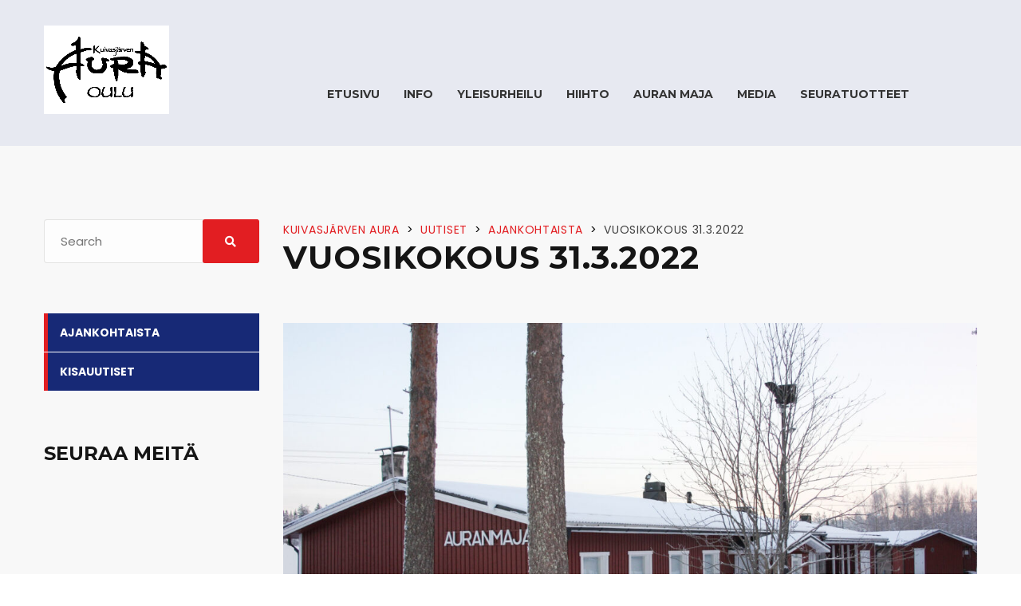

--- FILE ---
content_type: text/html; charset=UTF-8
request_url: https://kuivasjarvenaura.fi/index.php/2022/03/16/vuosikokous-31-3-2022/
body_size: 67942
content:
<!DOCTYPE html>
<html lang="fi" class="no-js">
<head>
    <meta name="format-detection" content="telephone=no">
    <meta charset="UTF-8">
    <meta name="viewport" content="width=device-width, initial-scale=1">
    <link rel="profile" href="https://gmpg.org/xfn/11">
    <link rel="pingback" href="https://kuivasjarvenaura.fi/xmlrpc.php">
    <title>VUOSIKOKOUS 31.3.2022 &#8211; Kuivasjärven Aura</title>
<meta name='robots' content='max-image-preview:large' />
	<style>img:is([sizes="auto" i], [sizes^="auto," i]) { contain-intrinsic-size: 3000px 1500px }</style>
	<link rel='dns-prefetch' href='//maps.googleapis.com' />
<link rel='dns-prefetch' href='//static.addtoany.com' />
<link rel='dns-prefetch' href='//fonts.googleapis.com' />
<link rel="alternate" type="application/rss+xml" title="Kuivasjärven Aura &raquo; syöte" href="https://kuivasjarvenaura.fi/index.php/feed/" />
<link rel="alternate" type="application/rss+xml" title="Kuivasjärven Aura &raquo; kommenttien syöte" href="https://kuivasjarvenaura.fi/index.php/comments/feed/" />
<link rel="alternate" type="application/rss+xml" title="Kuivasjärven Aura &raquo; VUOSIKOKOUS 31.3.2022 kommenttien syöte" href="https://kuivasjarvenaura.fi/index.php/2022/03/16/vuosikokous-31-3-2022/feed/" />
<script type="text/javascript">
/* <![CDATA[ */
window._wpemojiSettings = {"baseUrl":"https:\/\/s.w.org\/images\/core\/emoji\/16.0.1\/72x72\/","ext":".png","svgUrl":"https:\/\/s.w.org\/images\/core\/emoji\/16.0.1\/svg\/","svgExt":".svg","source":{"concatemoji":"https:\/\/kuivasjarvenaura.fi\/wp-includes\/js\/wp-emoji-release.min.js?ver=6.8.3"}};
/*! This file is auto-generated */
!function(s,n){var o,i,e;function c(e){try{var t={supportTests:e,timestamp:(new Date).valueOf()};sessionStorage.setItem(o,JSON.stringify(t))}catch(e){}}function p(e,t,n){e.clearRect(0,0,e.canvas.width,e.canvas.height),e.fillText(t,0,0);var t=new Uint32Array(e.getImageData(0,0,e.canvas.width,e.canvas.height).data),a=(e.clearRect(0,0,e.canvas.width,e.canvas.height),e.fillText(n,0,0),new Uint32Array(e.getImageData(0,0,e.canvas.width,e.canvas.height).data));return t.every(function(e,t){return e===a[t]})}function u(e,t){e.clearRect(0,0,e.canvas.width,e.canvas.height),e.fillText(t,0,0);for(var n=e.getImageData(16,16,1,1),a=0;a<n.data.length;a++)if(0!==n.data[a])return!1;return!0}function f(e,t,n,a){switch(t){case"flag":return n(e,"\ud83c\udff3\ufe0f\u200d\u26a7\ufe0f","\ud83c\udff3\ufe0f\u200b\u26a7\ufe0f")?!1:!n(e,"\ud83c\udde8\ud83c\uddf6","\ud83c\udde8\u200b\ud83c\uddf6")&&!n(e,"\ud83c\udff4\udb40\udc67\udb40\udc62\udb40\udc65\udb40\udc6e\udb40\udc67\udb40\udc7f","\ud83c\udff4\u200b\udb40\udc67\u200b\udb40\udc62\u200b\udb40\udc65\u200b\udb40\udc6e\u200b\udb40\udc67\u200b\udb40\udc7f");case"emoji":return!a(e,"\ud83e\udedf")}return!1}function g(e,t,n,a){var r="undefined"!=typeof WorkerGlobalScope&&self instanceof WorkerGlobalScope?new OffscreenCanvas(300,150):s.createElement("canvas"),o=r.getContext("2d",{willReadFrequently:!0}),i=(o.textBaseline="top",o.font="600 32px Arial",{});return e.forEach(function(e){i[e]=t(o,e,n,a)}),i}function t(e){var t=s.createElement("script");t.src=e,t.defer=!0,s.head.appendChild(t)}"undefined"!=typeof Promise&&(o="wpEmojiSettingsSupports",i=["flag","emoji"],n.supports={everything:!0,everythingExceptFlag:!0},e=new Promise(function(e){s.addEventListener("DOMContentLoaded",e,{once:!0})}),new Promise(function(t){var n=function(){try{var e=JSON.parse(sessionStorage.getItem(o));if("object"==typeof e&&"number"==typeof e.timestamp&&(new Date).valueOf()<e.timestamp+604800&&"object"==typeof e.supportTests)return e.supportTests}catch(e){}return null}();if(!n){if("undefined"!=typeof Worker&&"undefined"!=typeof OffscreenCanvas&&"undefined"!=typeof URL&&URL.createObjectURL&&"undefined"!=typeof Blob)try{var e="postMessage("+g.toString()+"("+[JSON.stringify(i),f.toString(),p.toString(),u.toString()].join(",")+"));",a=new Blob([e],{type:"text/javascript"}),r=new Worker(URL.createObjectURL(a),{name:"wpTestEmojiSupports"});return void(r.onmessage=function(e){c(n=e.data),r.terminate(),t(n)})}catch(e){}c(n=g(i,f,p,u))}t(n)}).then(function(e){for(var t in e)n.supports[t]=e[t],n.supports.everything=n.supports.everything&&n.supports[t],"flag"!==t&&(n.supports.everythingExceptFlag=n.supports.everythingExceptFlag&&n.supports[t]);n.supports.everythingExceptFlag=n.supports.everythingExceptFlag&&!n.supports.flag,n.DOMReady=!1,n.readyCallback=function(){n.DOMReady=!0}}).then(function(){return e}).then(function(){var e;n.supports.everything||(n.readyCallback(),(e=n.source||{}).concatemoji?t(e.concatemoji):e.wpemoji&&e.twemoji&&(t(e.twemoji),t(e.wpemoji)))}))}((window,document),window._wpemojiSettings);
/* ]]> */
</script>
<link rel='stylesheet' id='boostrap-css' href='https://kuivasjarvenaura.fi/wp-content/themes/splash/assets/css/bootstrap.min.css?ver=4.3.9' type='text/css' media='all' />
<link rel='stylesheet' id='select2-css' href='https://kuivasjarvenaura.fi/wp-content/themes/splash/assets/css/select2.min.css?ver=4.3.9' type='text/css' media='all' />
<link rel='stylesheet' id='owl-carousel-css' href='https://kuivasjarvenaura.fi/wp-content/themes/splash/assets/css/owl.carousel.css?ver=4.3.9' type='text/css' media='all' />
<link rel='stylesheet' id='stm-font-awesome-5-css' href='https://kuivasjarvenaura.fi/wp-content/themes/splash/assets/css/fontawesome.min.css?ver=4.3.9' type='text/css' media='all' />
<link rel='stylesheet' id='fancybox-css' href='https://kuivasjarvenaura.fi/wp-content/themes/splash/assets/css/jquery.fancybox.css?ver=4.3.9' type='text/css' media='all' />
<link rel='stylesheet' id='lightbox-css' href='https://kuivasjarvenaura.fi/wp-content/themes/splash/assets/css/lightbox.css?ver=4.3.9' type='text/css' media='all' />
<link rel='stylesheet' id='stm-theme-animate-css' href='https://kuivasjarvenaura.fi/wp-content/themes/splash/assets/css/animate.css?ver=4.3.9' type='text/css' media='all' />
<link rel='stylesheet' id='stm-theme-icons-css' href='https://kuivasjarvenaura.fi/wp-content/themes/splash/assets/css/splash-icons.css?ver=4.3.9' type='text/css' media='all' />
<link rel='stylesheet' id='perfect-scrollbar-css' href='https://kuivasjarvenaura.fi/wp-content/themes/splash/assets/css/perfect-scrollbar.css?ver=4.3.9' type='text/css' media='all' />
<link rel='stylesheet' id='stm-theme-style-css' href='https://kuivasjarvenaura.fi/wp-content/themes/splash/assets/css/styles.css?ver=4.3.9' type='text/css' media='all' />
<link rel='stylesheet' id='stm-theme-style-volleyball-css' href='https://kuivasjarvenaura.fi/wp-content/themes/splash/assets/css/volleyball.css?ver=4.3.9' type='text/css' media='all' />
<link rel='stylesheet' id='stm-theme-default-styles-css' href='https://kuivasjarvenaura.fi/wp-content/themes/splash/style.css?ver=4.3.9' type='text/css' media='all' />
<style id='wp-emoji-styles-inline-css' type='text/css'>

	img.wp-smiley, img.emoji {
		display: inline !important;
		border: none !important;
		box-shadow: none !important;
		height: 1em !important;
		width: 1em !important;
		margin: 0 0.07em !important;
		vertical-align: -0.1em !important;
		background: none !important;
		padding: 0 !important;
	}
</style>
<link rel='stylesheet' id='wp-block-library-css' href='https://kuivasjarvenaura.fi/wp-includes/css/dist/block-library/style.min.css?ver=6.8.3' type='text/css' media='all' />
<style id='classic-theme-styles-inline-css' type='text/css'>
/*! This file is auto-generated */
.wp-block-button__link{color:#fff;background-color:#32373c;border-radius:9999px;box-shadow:none;text-decoration:none;padding:calc(.667em + 2px) calc(1.333em + 2px);font-size:1.125em}.wp-block-file__button{background:#32373c;color:#fff;text-decoration:none}
</style>
<style id='global-styles-inline-css' type='text/css'>
:root{--wp--preset--aspect-ratio--square: 1;--wp--preset--aspect-ratio--4-3: 4/3;--wp--preset--aspect-ratio--3-4: 3/4;--wp--preset--aspect-ratio--3-2: 3/2;--wp--preset--aspect-ratio--2-3: 2/3;--wp--preset--aspect-ratio--16-9: 16/9;--wp--preset--aspect-ratio--9-16: 9/16;--wp--preset--color--black: #000000;--wp--preset--color--cyan-bluish-gray: #abb8c3;--wp--preset--color--white: #ffffff;--wp--preset--color--pale-pink: #f78da7;--wp--preset--color--vivid-red: #cf2e2e;--wp--preset--color--luminous-vivid-orange: #ff6900;--wp--preset--color--luminous-vivid-amber: #fcb900;--wp--preset--color--light-green-cyan: #7bdcb5;--wp--preset--color--vivid-green-cyan: #00d084;--wp--preset--color--pale-cyan-blue: #8ed1fc;--wp--preset--color--vivid-cyan-blue: #0693e3;--wp--preset--color--vivid-purple: #9b51e0;--wp--preset--gradient--vivid-cyan-blue-to-vivid-purple: linear-gradient(135deg,rgba(6,147,227,1) 0%,rgb(155,81,224) 100%);--wp--preset--gradient--light-green-cyan-to-vivid-green-cyan: linear-gradient(135deg,rgb(122,220,180) 0%,rgb(0,208,130) 100%);--wp--preset--gradient--luminous-vivid-amber-to-luminous-vivid-orange: linear-gradient(135deg,rgba(252,185,0,1) 0%,rgba(255,105,0,1) 100%);--wp--preset--gradient--luminous-vivid-orange-to-vivid-red: linear-gradient(135deg,rgba(255,105,0,1) 0%,rgb(207,46,46) 100%);--wp--preset--gradient--very-light-gray-to-cyan-bluish-gray: linear-gradient(135deg,rgb(238,238,238) 0%,rgb(169,184,195) 100%);--wp--preset--gradient--cool-to-warm-spectrum: linear-gradient(135deg,rgb(74,234,220) 0%,rgb(151,120,209) 20%,rgb(207,42,186) 40%,rgb(238,44,130) 60%,rgb(251,105,98) 80%,rgb(254,248,76) 100%);--wp--preset--gradient--blush-light-purple: linear-gradient(135deg,rgb(255,206,236) 0%,rgb(152,150,240) 100%);--wp--preset--gradient--blush-bordeaux: linear-gradient(135deg,rgb(254,205,165) 0%,rgb(254,45,45) 50%,rgb(107,0,62) 100%);--wp--preset--gradient--luminous-dusk: linear-gradient(135deg,rgb(255,203,112) 0%,rgb(199,81,192) 50%,rgb(65,88,208) 100%);--wp--preset--gradient--pale-ocean: linear-gradient(135deg,rgb(255,245,203) 0%,rgb(182,227,212) 50%,rgb(51,167,181) 100%);--wp--preset--gradient--electric-grass: linear-gradient(135deg,rgb(202,248,128) 0%,rgb(113,206,126) 100%);--wp--preset--gradient--midnight: linear-gradient(135deg,rgb(2,3,129) 0%,rgb(40,116,252) 100%);--wp--preset--font-size--small: 13px;--wp--preset--font-size--medium: 20px;--wp--preset--font-size--large: 36px;--wp--preset--font-size--x-large: 42px;--wp--preset--spacing--20: 0.44rem;--wp--preset--spacing--30: 0.67rem;--wp--preset--spacing--40: 1rem;--wp--preset--spacing--50: 1.5rem;--wp--preset--spacing--60: 2.25rem;--wp--preset--spacing--70: 3.38rem;--wp--preset--spacing--80: 5.06rem;--wp--preset--shadow--natural: 6px 6px 9px rgba(0, 0, 0, 0.2);--wp--preset--shadow--deep: 12px 12px 50px rgba(0, 0, 0, 0.4);--wp--preset--shadow--sharp: 6px 6px 0px rgba(0, 0, 0, 0.2);--wp--preset--shadow--outlined: 6px 6px 0px -3px rgba(255, 255, 255, 1), 6px 6px rgba(0, 0, 0, 1);--wp--preset--shadow--crisp: 6px 6px 0px rgba(0, 0, 0, 1);}:where(.is-layout-flex){gap: 0.5em;}:where(.is-layout-grid){gap: 0.5em;}body .is-layout-flex{display: flex;}.is-layout-flex{flex-wrap: wrap;align-items: center;}.is-layout-flex > :is(*, div){margin: 0;}body .is-layout-grid{display: grid;}.is-layout-grid > :is(*, div){margin: 0;}:where(.wp-block-columns.is-layout-flex){gap: 2em;}:where(.wp-block-columns.is-layout-grid){gap: 2em;}:where(.wp-block-post-template.is-layout-flex){gap: 1.25em;}:where(.wp-block-post-template.is-layout-grid){gap: 1.25em;}.has-black-color{color: var(--wp--preset--color--black) !important;}.has-cyan-bluish-gray-color{color: var(--wp--preset--color--cyan-bluish-gray) !important;}.has-white-color{color: var(--wp--preset--color--white) !important;}.has-pale-pink-color{color: var(--wp--preset--color--pale-pink) !important;}.has-vivid-red-color{color: var(--wp--preset--color--vivid-red) !important;}.has-luminous-vivid-orange-color{color: var(--wp--preset--color--luminous-vivid-orange) !important;}.has-luminous-vivid-amber-color{color: var(--wp--preset--color--luminous-vivid-amber) !important;}.has-light-green-cyan-color{color: var(--wp--preset--color--light-green-cyan) !important;}.has-vivid-green-cyan-color{color: var(--wp--preset--color--vivid-green-cyan) !important;}.has-pale-cyan-blue-color{color: var(--wp--preset--color--pale-cyan-blue) !important;}.has-vivid-cyan-blue-color{color: var(--wp--preset--color--vivid-cyan-blue) !important;}.has-vivid-purple-color{color: var(--wp--preset--color--vivid-purple) !important;}.has-black-background-color{background-color: var(--wp--preset--color--black) !important;}.has-cyan-bluish-gray-background-color{background-color: var(--wp--preset--color--cyan-bluish-gray) !important;}.has-white-background-color{background-color: var(--wp--preset--color--white) !important;}.has-pale-pink-background-color{background-color: var(--wp--preset--color--pale-pink) !important;}.has-vivid-red-background-color{background-color: var(--wp--preset--color--vivid-red) !important;}.has-luminous-vivid-orange-background-color{background-color: var(--wp--preset--color--luminous-vivid-orange) !important;}.has-luminous-vivid-amber-background-color{background-color: var(--wp--preset--color--luminous-vivid-amber) !important;}.has-light-green-cyan-background-color{background-color: var(--wp--preset--color--light-green-cyan) !important;}.has-vivid-green-cyan-background-color{background-color: var(--wp--preset--color--vivid-green-cyan) !important;}.has-pale-cyan-blue-background-color{background-color: var(--wp--preset--color--pale-cyan-blue) !important;}.has-vivid-cyan-blue-background-color{background-color: var(--wp--preset--color--vivid-cyan-blue) !important;}.has-vivid-purple-background-color{background-color: var(--wp--preset--color--vivid-purple) !important;}.has-black-border-color{border-color: var(--wp--preset--color--black) !important;}.has-cyan-bluish-gray-border-color{border-color: var(--wp--preset--color--cyan-bluish-gray) !important;}.has-white-border-color{border-color: var(--wp--preset--color--white) !important;}.has-pale-pink-border-color{border-color: var(--wp--preset--color--pale-pink) !important;}.has-vivid-red-border-color{border-color: var(--wp--preset--color--vivid-red) !important;}.has-luminous-vivid-orange-border-color{border-color: var(--wp--preset--color--luminous-vivid-orange) !important;}.has-luminous-vivid-amber-border-color{border-color: var(--wp--preset--color--luminous-vivid-amber) !important;}.has-light-green-cyan-border-color{border-color: var(--wp--preset--color--light-green-cyan) !important;}.has-vivid-green-cyan-border-color{border-color: var(--wp--preset--color--vivid-green-cyan) !important;}.has-pale-cyan-blue-border-color{border-color: var(--wp--preset--color--pale-cyan-blue) !important;}.has-vivid-cyan-blue-border-color{border-color: var(--wp--preset--color--vivid-cyan-blue) !important;}.has-vivid-purple-border-color{border-color: var(--wp--preset--color--vivid-purple) !important;}.has-vivid-cyan-blue-to-vivid-purple-gradient-background{background: var(--wp--preset--gradient--vivid-cyan-blue-to-vivid-purple) !important;}.has-light-green-cyan-to-vivid-green-cyan-gradient-background{background: var(--wp--preset--gradient--light-green-cyan-to-vivid-green-cyan) !important;}.has-luminous-vivid-amber-to-luminous-vivid-orange-gradient-background{background: var(--wp--preset--gradient--luminous-vivid-amber-to-luminous-vivid-orange) !important;}.has-luminous-vivid-orange-to-vivid-red-gradient-background{background: var(--wp--preset--gradient--luminous-vivid-orange-to-vivid-red) !important;}.has-very-light-gray-to-cyan-bluish-gray-gradient-background{background: var(--wp--preset--gradient--very-light-gray-to-cyan-bluish-gray) !important;}.has-cool-to-warm-spectrum-gradient-background{background: var(--wp--preset--gradient--cool-to-warm-spectrum) !important;}.has-blush-light-purple-gradient-background{background: var(--wp--preset--gradient--blush-light-purple) !important;}.has-blush-bordeaux-gradient-background{background: var(--wp--preset--gradient--blush-bordeaux) !important;}.has-luminous-dusk-gradient-background{background: var(--wp--preset--gradient--luminous-dusk) !important;}.has-pale-ocean-gradient-background{background: var(--wp--preset--gradient--pale-ocean) !important;}.has-electric-grass-gradient-background{background: var(--wp--preset--gradient--electric-grass) !important;}.has-midnight-gradient-background{background: var(--wp--preset--gradient--midnight) !important;}.has-small-font-size{font-size: var(--wp--preset--font-size--small) !important;}.has-medium-font-size{font-size: var(--wp--preset--font-size--medium) !important;}.has-large-font-size{font-size: var(--wp--preset--font-size--large) !important;}.has-x-large-font-size{font-size: var(--wp--preset--font-size--x-large) !important;}
:where(.wp-block-post-template.is-layout-flex){gap: 1.25em;}:where(.wp-block-post-template.is-layout-grid){gap: 1.25em;}
:where(.wp-block-columns.is-layout-flex){gap: 2em;}:where(.wp-block-columns.is-layout-grid){gap: 2em;}
:root :where(.wp-block-pullquote){font-size: 1.5em;line-height: 1.6;}
</style>
<link rel='stylesheet' id='contact-form-7-css' href='https://kuivasjarvenaura.fi/wp-content/plugins/contact-form-7/includes/css/styles.css?ver=6.1.4' type='text/css' media='all' />
<link rel='stylesheet' id='stm_megamenu-css' href='https://kuivasjarvenaura.fi/wp-content/themes/splash/includes/megamenu/assets/css/megamenu.css?ver=6.8.3' type='text/css' media='all' />
<link rel='stylesheet' id='addtoany-css' href='https://kuivasjarvenaura.fi/wp-content/plugins/add-to-any/addtoany.min.css?ver=1.16' type='text/css' media='all' />
<link rel='stylesheet' id='stm-google-fonts-css' href='//fonts.googleapis.com/css?family=Poppins%3Aregular%2C700%2C100%2C200%2C300%2C500%2C600%2C800%2C900%7CMontserrat%3Aregular%2C700&#038;ver=4.3.9' type='text/css' media='all' />
<!--n2css--><!--n2js--><script type="text/javascript" src="https://kuivasjarvenaura.fi/wp-includes/js/jquery/jquery.min.js?ver=3.7.1" id="jquery-core-js"></script>
<script type="text/javascript" src="https://kuivasjarvenaura.fi/wp-includes/js/jquery/jquery-migrate.min.js?ver=3.4.1" id="jquery-migrate-js"></script>
<script type="text/javascript" id="addtoany-core-js-before">
/* <![CDATA[ */
window.a2a_config=window.a2a_config||{};a2a_config.callbacks=[];a2a_config.overlays=[];a2a_config.templates={};a2a_localize = {
	Share: "Share",
	Save: "Save",
	Subscribe: "Subscribe",
	Email: "Email",
	Bookmark: "Bookmark",
	ShowAll: "Show all",
	ShowLess: "Show less",
	FindServices: "Find service(s)",
	FindAnyServiceToAddTo: "Instantly find any service to add to",
	PoweredBy: "Powered by",
	ShareViaEmail: "Share via email",
	SubscribeViaEmail: "Subscribe via email",
	BookmarkInYourBrowser: "Bookmark in your browser",
	BookmarkInstructions: "Press Ctrl+D or \u2318+D to bookmark this page",
	AddToYourFavorites: "Add to your favorites",
	SendFromWebOrProgram: "Send from any email address or email program",
	EmailProgram: "Email program",
	More: "More&#8230;",
	ThanksForSharing: "Thanks for sharing!",
	ThanksForFollowing: "Thanks for following!"
};
/* ]]> */
</script>
<script type="text/javascript" async src="https://static.addtoany.com/menu/page.js" id="addtoany-core-js"></script>
<script type="text/javascript" async src="https://kuivasjarvenaura.fi/wp-content/plugins/add-to-any/addtoany.min.js?ver=1.1" id="addtoany-jquery-js"></script>
<script type="text/javascript" src="https://kuivasjarvenaura.fi/wp-content/themes/splash/includes/megamenu/assets/js/megamenu.js?ver=6.8.3" id="stm_megamenu-js"></script>
<link rel="https://api.w.org/" href="https://kuivasjarvenaura.fi/index.php/wp-json/" /><link rel="alternate" title="JSON" type="application/json" href="https://kuivasjarvenaura.fi/index.php/wp-json/wp/v2/posts/3810" /><link rel="EditURI" type="application/rsd+xml" title="RSD" href="https://kuivasjarvenaura.fi/xmlrpc.php?rsd" />
<meta name="generator" content="WordPress 6.8.3" />
<link rel="canonical" href="https://kuivasjarvenaura.fi/index.php/2022/03/16/vuosikokous-31-3-2022/" />
<link rel='shortlink' href='https://kuivasjarvenaura.fi/?p=3810' />
<link rel="alternate" title="oEmbed (JSON)" type="application/json+oembed" href="https://kuivasjarvenaura.fi/index.php/wp-json/oembed/1.0/embed?url=https%3A%2F%2Fkuivasjarvenaura.fi%2Findex.php%2F2022%2F03%2F16%2Fvuosikokous-31-3-2022%2F" />
<link rel="alternate" title="oEmbed (XML)" type="text/xml+oembed" href="https://kuivasjarvenaura.fi/index.php/wp-json/oembed/1.0/embed?url=https%3A%2F%2Fkuivasjarvenaura.fi%2Findex.php%2F2022%2F03%2F16%2Fvuosikokous-31-3-2022%2F&#038;format=xml" />
    <script type="text/javascript">
        var splash_mm_get_menu_data = 'b7b6f0d863';
        var splash_load_media = '087168b40b';
        var stm_like_nonce = '2c2709d150';
        var stm_league_table_by_id = 'c2a1395c5c';
        var stm_events_league_table_by_id = '5bdb3649d2';
        var stm_posts_most_styles = '83a4cf8d7e';
        var stm_demo_import_content = 'a58fd96b4a';

        var ajaxurl = 'https://kuivasjarvenaura.fi/wp-admin/admin-ajax.php';
        var stm_cf7_preloader = 'https://kuivasjarvenaura.fi/wp-content/themes/splash/assets/images/map-pin.png';
    </script>
<meta name="generator" content="Powered by WPBakery Page Builder - drag and drop page builder for WordPress."/>
<style type="text/css" title="dynamic-css" class="options-output">body, .normal-font, .normal_font, .woocommerce-breadcrumb, .navxtBreads, #stm-top-bar .stm-top-profile-holder .stm-profile-wrapp a, .countdown small, 
	div.wpcf7-validation-errors,  .stm-countdown-wrapper span small, .stm-header-search input[type='text'], .stm_post_comments .comments-area .comment-respond h3 small a, 
		.stm-block-quote-wrapper.style_1 .stm-block-quote, .stm-cart-totals .shop_table tbody tr th, .stm-cart-totals .shop_table tbody tr td,
		.woocommerce .woocommerce-checkout-review-order .shop_table tbody tr td, 
		.woocommerce .woocommerce-checkout-review-order .shop_table tbody tr td .amount, 
		.woocommerce .woocommerce-checkout-review-order .shop_table tfoot tr th,
		.woocommerce .woocommerce-checkout-review-order .shop_table tfoot tr td, 
		.order_details tbody tr td.product-name, .order_details tfoot tr th, .order_details tfoot tr td,
		.customer_details tbody tr th, .customer_details tbody tr td,
		input[type='text'], input[type='tel'], input[type='password'], input[type='email'], input[type='number'], .select2-selection__rendered, textarea
		{font-family:Poppins;}body, .normal_font{font-size:15px; line-height:19px;}h1, .h1, h2, .h2, h3, .h3, h4, .h4, h5, .h5, h6, .h6, .heading-font, .heading-font-only, .button, 
	.widget_recent_entries, table, .stm-widget-menu ul.menu li a, 
	input[type='submit'], .rev_post_title, .countdown span, .woocommerce .price, .woocommerce-MyAccount-navigation ul li a, .vc_tta.vc_general .vc_tta-tab > a, aside.widget.widget_top_rated_products .product_list_widget li .product-title,
		aside.widget.widget_top_rated_products .product_list_widget li .woocommerce-Price-amount, .comment-form label, .stm-cart-totals .shop_table tbody tr td .amount{font-family:Montserrat;}</style>
<noscript><style> .wpb_animate_when_almost_visible { opacity: 1; }</style></noscript></head>


<body data-rsssl=1 class="wp-singular post-template-default single single-post postid-3810 single-format-standard wp-theme-splash volleyball header_1 stm-shop-sidebar wpb-js-composer js-comp-ver-6.13.0 vc_responsive" >
<div id="wrapper" >
        
<div class="stm-header stm-non-transparent-header stm-header-static stm-header-first">
	<div class="stm-header-inner">
				<div class="container stm-header-container">
			<!--Logo -->
			<div class="logo-main" style="margin-top: 22px;">
									<a class="bloglogo" href="https://kuivasjarvenaura.fi/">
						<img
							src="https://kuivasjarvenaura.fi/wp-content/uploads/2021/02/logoedit2-scaled.jpg"
							style="width: 157px;"
							title="Home"
							alt="Logo"
						/>
					</a>
							</div>
			<div class="stm-main-menu">
				<div class="stm-main-menu-unit stm-search-enabled" style="margin-top: 0px;">
					<ul class="header-menu stm-list-duty heading-font clearfix">
						<li id="menu-item-1482" class="menu-item menu-item-type-custom menu-item-object-custom menu-item-home menu-item-1482"><a href="https://kuivasjarvenaura.fi/"><span>Etusivu</span></a></li>
<li id="menu-item-2073" class="menu-item menu-item-type-custom menu-item-object-custom menu-item-has-children menu-item-2073"><a href="#"><span>Info</span></a>
<ul class="sub-menu">
	<li id="menu-item-1486" class="menu-item menu-item-type-custom menu-item-object-custom menu-item-1486 stm_col_width_default stm_mega_cols_inside_default"><a href="/index.php/category/ajankohtaista/"><span>Ajankohtaista</span></a></li>
	<li id="menu-item-2088" class="menu-item menu-item-type-post_type menu-item-object-page menu-item-has-children menu-item-2088 stm_col_width_default stm_mega_cols_inside_default"><a href="https://kuivasjarvenaura.fi/index.php/seurainfo/"><span>Seurainfo</span></a>
	<ul class="sub-menu">
		<li id="menu-item-5758" class="menu-item menu-item-type-post_type menu-item-object-page menu-item-5758 stm_mega_second_col_width_default"><a href="https://kuivasjarvenaura.fi/index.php/seurakasikirja/"><span>SEURAKÄSIKIRJA</span></a></li>
	</ul>
</li>
	<li id="menu-item-4318" class="menu-item menu-item-type-post_type menu-item-object-page menu-item-4318 stm_col_width_default stm_mega_cols_inside_default"><a href="https://kuivasjarvenaura.fi/index.php/toimisto/"><span>Toimisto</span></a></li>
	<li id="menu-item-1915" class="menu-item menu-item-type-post_type menu-item-object-page menu-item-1915 stm_col_width_default stm_mega_cols_inside_default"><a href="https://kuivasjarvenaura.fi/index.php/yhteystiedot/"><span>Yhteystiedot</span></a></li>
	<li id="menu-item-2231" class="menu-item menu-item-type-post_type menu-item-object-page menu-item-has-children menu-item-2231 stm_col_width_default stm_mega_cols_inside_default"><a href="https://kuivasjarvenaura.fi/index.php/seurainfo/jaseneksi/"><span>Jäseneksi</span></a>
	<ul class="sub-menu">
		<li id="menu-item-2791" class="menu-item menu-item-type-post_type menu-item-object-page menu-item-2791 stm_mega_second_col_width_default"><a href="https://kuivasjarvenaura.fi/index.php/jasenedut/"><span>Jäsenedut</span></a></li>
		<li id="menu-item-5394" class="menu-item menu-item-type-post_type menu-item-object-page menu-item-5394 stm_mega_second_col_width_default"><a href="https://kuivasjarvenaura.fi/index.php/kuvauslupa/"><span>KUVAUSLUPA</span></a></li>
	</ul>
</li>
	<li id="menu-item-5323" class="menu-item menu-item-type-post_type menu-item-object-page menu-item-5323 stm_col_width_default stm_mega_cols_inside_default"><a href="https://kuivasjarvenaura.fi/index.php/yritystunnit/"><span>YRITYSTUNNIT</span></a></li>
	<li id="menu-item-2232" class="menu-item menu-item-type-post_type menu-item-object-page menu-item-2232 stm_col_width_default stm_mega_cols_inside_default"><a href="https://kuivasjarvenaura.fi/index.php/seurainfo/materiaalipankki/"><span>Materiaalipankki</span></a></li>
	<li id="menu-item-5353" class="menu-item menu-item-type-post_type menu-item-object-page menu-item-has-children menu-item-5353 stm_col_width_default stm_mega_cols_inside_default"><a href="https://kuivasjarvenaura.fi/index.php/vastuullisuus/"><span>VASTUULLISUUS</span></a>
	<ul class="sub-menu">
		<li id="menu-item-5464" class="menu-item menu-item-type-post_type menu-item-object-page menu-item-5464 stm_mega_second_col_width_default"><a href="https://kuivasjarvenaura.fi/index.php/hairintayhdyshenkilot/"><span>HÄIRINTÄYHDYSHENKILÖT</span></a></li>
		<li id="menu-item-5346" class="menu-item menu-item-type-post_type menu-item-object-page menu-item-5346 stm_mega_second_col_width_default"><a href="https://kuivasjarvenaura.fi/index.php/et-ole-yksin/"><span>ET OLE YKSIN</span></a></li>
		<li id="menu-item-5356" class="menu-item menu-item-type-post_type menu-item-object-page menu-item-5356 stm_mega_second_col_width_default"><a href="https://kuivasjarvenaura.fi/index.php/reilu-peli/"><span>REILU PELI</span></a></li>
		<li id="menu-item-5497" class="menu-item menu-item-type-post_type menu-item-object-page menu-item-5497 stm_mega_second_col_width_default"><a href="https://kuivasjarvenaura.fi/index.php/ala-riko-urheilua/"><span>ÄLÄ RIKO URHEILUA</span></a></li>
	</ul>
</li>
</ul>
</li>
<li id="menu-item-2347" class="menu-item menu-item-type-post_type menu-item-object-page menu-item-has-children menu-item-2347"><a href="https://kuivasjarvenaura.fi/index.php/yleisurheilu-2-2/"><span>Yleisurheilu</span></a>
<ul class="sub-menu">
	<li id="menu-item-2072" class="menu-item menu-item-type-post_type menu-item-object-page menu-item-2072 stm_col_width_default stm_mega_cols_inside_default"><a href="https://kuivasjarvenaura.fi/index.php/yleisurheilu-2-2/yleisurheilu-info/"><span>Esittely</span></a></li>
	<li id="menu-item-2071" class="menu-item menu-item-type-post_type menu-item-object-page menu-item-2071 stm_col_width_default stm_mega_cols_inside_default"><a href="https://kuivasjarvenaura.fi/index.php/yleisurheilu-2-2/yleisurheilu-info/yleisurheilukoulu/"><span>Yleisurheilukoulu</span></a></li>
	<li id="menu-item-2077" class="menu-item menu-item-type-post_type menu-item-object-page menu-item-has-children menu-item-2077 stm_col_width_default stm_mega_cols_inside_default"><a href="https://kuivasjarvenaura.fi/index.php/yleisurheilu-2-2/yleisurheilu-info/kilparyhmat/"><span>Kilparyhmät</span></a>
	<ul class="sub-menu">
		<li id="menu-item-2820" class="menu-item menu-item-type-post_type menu-item-object-page menu-item-2820 stm_mega_second_col_width_default"><a href="https://kuivasjarvenaura.fi/index.php/annen-kilparyhma/"><span>Villen kilparyhmä</span></a></li>
		<li id="menu-item-2816" class="menu-item menu-item-type-post_type menu-item-object-page menu-item-2816 stm_mega_second_col_width_default"><a href="https://kuivasjarvenaura.fi/index.php/annan-kilparyhma/"><span>Nuoriso kilparyhmä</span></a></li>
		<li id="menu-item-2815" class="menu-item menu-item-type-post_type menu-item-object-page menu-item-2815 stm_mega_second_col_width_default"><a href="https://kuivasjarvenaura.fi/index.php/pihlan-ainon-venlan-ja-iidan-kilparyhma/"><span>Junioreiden kilparyhmä</span></a></li>
		<li id="menu-item-5066" class="menu-item menu-item-type-post_type menu-item-object-page menu-item-5066 stm_mega_second_col_width_default"><a href="https://kuivasjarvenaura.fi/index.php/sonjan-annan-kilparyhma/"><span>Kilpurit</span></a></li>
		<li id="menu-item-5062" class="menu-item menu-item-type-post_type menu-item-object-page menu-item-5062 stm_mega_second_col_width_default"><a href="https://kuivasjarvenaura.fi/index.php/eveliinan-veronican-annan-kilparyhma/"><span>Kirittäjien kilparyhmä</span></a></li>
		<li id="menu-item-2819" class="menu-item menu-item-type-post_type menu-item-object-page menu-item-2819 stm_mega_second_col_width_default"><a href="https://kuivasjarvenaura.fi/index.php/riitan-kilparyhma/"><span>Kestävyysryhmät</span></a></li>
		<li id="menu-item-5716" class="menu-item menu-item-type-post_type menu-item-object-page menu-item-5716 stm_mega_second_col_width_default"><a href="https://kuivasjarvenaura.fi/index.php/heittotreenit/"><span>Heittotreenit</span></a></li>
		<li id="menu-item-4468" class="menu-item menu-item-type-post_type menu-item-object-page menu-item-4468 stm_mega_second_col_width_default"><a href="https://kuivasjarvenaura.fi/index.php/seivaskoulu/"><span>Seiväskoulu</span></a></li>
	</ul>
</li>
	<li id="menu-item-5378" class="menu-item menu-item-type-post_type menu-item-object-page menu-item-5378 stm_col_width_default stm_mega_cols_inside_default"><a href="https://kuivasjarvenaura.fi/index.php/vapaaehtoistoiminta/"><span>Vapaaehtoistoiminta</span></a></li>
	<li id="menu-item-2075" class="menu-item menu-item-type-post_type menu-item-object-page menu-item-2075 stm_col_width_default stm_mega_cols_inside_default"><a href="https://kuivasjarvenaura.fi/index.php/yleisurheilu-2-2/yleisurheilu-info/kilpailut/"><span>Auran kilpailut</span></a></li>
	<li id="menu-item-2119" class="menu-item menu-item-type-post_type menu-item-object-page menu-item-2119 stm_col_width_default stm_mega_cols_inside_default"><a href="https://kuivasjarvenaura.fi/index.php/yleisurheilu-2-2/yleisurheilu-info/tulokset/"><span>Tulokset</span></a></li>
	<li id="menu-item-5805" class="menu-item menu-item-type-post_type menu-item-object-page menu-item-5805 stm_col_width_default stm_mega_cols_inside_default"><a href="https://kuivasjarvenaura.fi/index.php/pm-kisat/"><span>PM-kisat</span></a></li>
	<li id="menu-item-2078" class="menu-item menu-item-type-post_type menu-item-object-page menu-item-has-children menu-item-2078 stm_col_width_default stm_mega_cols_inside_default"><a href="https://kuivasjarvenaura.fi/index.php/valmentajat-ja-ohjaajat/"><span>Valmentajat ja ohjaajat</span></a>
	<ul class="sub-menu">
		<li id="menu-item-3010" class="menu-item menu-item-type-post_type menu-item-object-page menu-item-3010 stm_mega_second_col_width_default"><a href="https://kuivasjarvenaura.fi/index.php/anne-karvinen-poutanen/"><span>Anne Karvinen-Poutanen</span></a></li>
		<li id="menu-item-3008" class="menu-item menu-item-type-post_type menu-item-object-page menu-item-3008 stm_mega_second_col_width_default"><a href="https://kuivasjarvenaura.fi/index.php/olivia-jokinen/"><span>Olivia Jokinen</span></a></li>
		<li id="menu-item-3007" class="menu-item menu-item-type-post_type menu-item-object-page menu-item-3007 stm_mega_second_col_width_default"><a href="https://kuivasjarvenaura.fi/index.php/anna-okkonen/"><span>Anna Okkonen</span></a></li>
		<li id="menu-item-4408" class="menu-item menu-item-type-post_type menu-item-object-page menu-item-4408 stm_mega_second_col_width_default"><a href="https://kuivasjarvenaura.fi/index.php/janne-kovaniemi/"><span>Janne Kovaniemi</span></a></li>
		<li id="menu-item-5485" class="menu-item menu-item-type-post_type menu-item-object-page menu-item-5485 stm_mega_second_col_width_default"><a href="https://kuivasjarvenaura.fi/index.php/henriikka-kononen/"><span>Henriikka Könönen</span></a></li>
		<li id="menu-item-5406" class="menu-item menu-item-type-post_type menu-item-object-page menu-item-5406 stm_mega_second_col_width_default"><a href="https://kuivasjarvenaura.fi/index.php/anna-kokko/"><span>Anna Kokko</span></a></li>
		<li id="menu-item-3006" class="menu-item menu-item-type-post_type menu-item-object-page menu-item-3006 stm_mega_second_col_width_default"><a href="https://kuivasjarvenaura.fi/index.php/yleisurheilukoulun-ohjaajat/"><span>Yleisurheilukoulun ohjaajat</span></a></li>
	</ul>
</li>
	<li id="menu-item-4407" class="menu-item menu-item-type-post_type menu-item-object-page menu-item-4407 stm_col_width_default stm_mega_cols_inside_default"><a href="https://kuivasjarvenaura.fi/index.php/aikuisten-urheilukoulu/"><span>Aikuisten yleisurheilukoulu</span></a></li>
	<li id="menu-item-5425" class="menu-item menu-item-type-post_type menu-item-object-page menu-item-5425 stm_col_width_default stm_mega_cols_inside_default"><a href="https://kuivasjarvenaura.fi/index.php/auran-yleisurheilijoiden-tukisaatio/"><span>Auran yleisurheilijoiden tukisäätiö</span></a></li>
	<li id="menu-item-2370" class="menu-item menu-item-type-taxonomy menu-item-object-category menu-item-2370 stm_col_width_default stm_mega_cols_inside_default"><a href="https://kuivasjarvenaura.fi/index.php/category/kisauutiset/"><span>Kisauutiset</span></a></li>
</ul>
</li>
<li id="menu-item-2079" class="menu-item menu-item-type-post_type menu-item-object-page menu-item-has-children menu-item-2079"><a href="https://kuivasjarvenaura.fi/index.php/hiihto-2/"><span>Hiihto</span></a>
<ul class="sub-menu">
	<li id="menu-item-2080" class="menu-item menu-item-type-post_type menu-item-object-page menu-item-2080 stm_col_width_default stm_mega_cols_inside_default"><a href="https://kuivasjarvenaura.fi/index.php/hiihtojaosto/"><span>Hiihtojaosto</span></a></li>
</ul>
</li>
<li id="menu-item-2081" class="menu-item menu-item-type-post_type menu-item-object-page menu-item-has-children menu-item-2081"><a href="https://kuivasjarvenaura.fi/index.php/auran-maja/"><span>Auran maja</span></a>
<ul class="sub-menu">
	<li id="menu-item-2353" class="menu-item menu-item-type-post_type menu-item-object-page menu-item-2353 stm_col_width_default stm_mega_cols_inside_default"><a href="https://kuivasjarvenaura.fi/index.php/auran-maja/esittely/"><span>Esittely</span></a></li>
	<li id="menu-item-2106" class="menu-item menu-item-type-post_type menu-item-object-page menu-item-2106 stm_col_width_default stm_mega_cols_inside_default"><a href="https://kuivasjarvenaura.fi/index.php/auran-maja/ajankohtaista/"><span>Ajankohtaista</span></a></li>
	<li id="menu-item-2109" class="menu-item menu-item-type-post_type menu-item-object-page menu-item-2109 stm_col_width_default stm_mega_cols_inside_default"><a href="https://kuivasjarvenaura.fi/index.php/auran-maja/vuokraaminen/"><span>Vuokraaminen</span></a></li>
	<li id="menu-item-6396" class="menu-item menu-item-type-post_type menu-item-object-page menu-item-6396 stm_col_width_default stm_mega_cols_inside_default"><a href="https://kuivasjarvenaura.fi/index.php/historia/"><span>HISTORIA</span></a></li>
	<li id="menu-item-2128" class="menu-item menu-item-type-post_type menu-item-object-page menu-item-2128 stm_col_width_default stm_mega_cols_inside_default"><a href="https://kuivasjarvenaura.fi/index.php/hiihto-2/auran-ladut/"><span>Auranmajan ladut</span></a></li>
	<li id="menu-item-2235" class="menu-item menu-item-type-custom menu-item-object-custom menu-item-2235 stm_col_width_default stm_mega_cols_inside_default"><a target="_blank" href="https://oulu.fluentprogress.fi/outdoors"><span>Fluent latuseuranta</span></a></li>
	<li id="menu-item-2234" class="menu-item menu-item-type-custom menu-item-object-custom menu-item-2234 stm_col_width_default stm_mega_cols_inside_default"><a target="_blank" href="https://www.ouka.fi/oulu/liikunta-ja-ulkoilu/auranmajan-kuntorata"><span>Web kamera auranmaja</span></a></li>
</ul>
</li>
<li id="menu-item-2134" class="menu-item menu-item-type-custom menu-item-object-custom menu-item-has-children menu-item-2134"><a href="#"><span>Media</span></a>
<ul class="sub-menu">
	<li id="menu-item-2094" class="menu-item menu-item-type-post_type menu-item-object-page menu-item-2094 stm_col_width_default stm_mega_cols_inside_default"><a href="https://kuivasjarvenaura.fi/index.php/kuvagalleria/"><span>Kuvagalleria</span></a></li>
	<li id="menu-item-2131" class="menu-item menu-item-type-post_type menu-item-object-page menu-item-2131 stm_col_width_default stm_mega_cols_inside_default"><a href="https://kuivasjarvenaura.fi/index.php/videogalleria/"><span>Videogalleria</span></a></li>
</ul>
</li>
<li id="menu-item-2095" class="menu-item menu-item-type-post_type menu-item-object-page menu-item-2095"><a href="https://kuivasjarvenaura.fi/index.php/seuratuotteet/"><span>Seuratuotteet</span></a></li>
                        					</ul>
					<div class="stm-header-search heading-font">
	<form method="get" action="https://kuivasjarvenaura.fi/"><div class="search-wrapper"><input placeholder="Search" type="text" class="search-input" value="" name="s" /></div><button type="submit" class="search-submit" ><i class="fa fa-search"></i></button></form></div>				</div>
			</div>
		</div>
	</div>
	<!--MOBILE HEADER-->
	<div class="stm-header-mobile clearfix">
		<div class="logo-main" style="margin-top: 22px;">
							<a class="bloglogo" href="https://kuivasjarvenaura.fi/">
					<img
						src="https://kuivasjarvenaura.fi/wp-content/uploads/2021/02/logoedit2-scaled.jpg"
						style="width: 157px;"
						title="Home"
						alt="Logo"
						/>
				</a>
					</div>
		<div class="stm-mobile-right">
			<div class="clearfix">
				<div class="stm-menu-toggle">
					<span></span>
					<span></span>
					<span></span>
				</div>
				
			</div>
		</div>

		<div class="stm-mobile-menu-unit">
			<div class="inner">
				<div class="stm-top clearfix">
					<div class="stm-switcher pull-left">
											</div>
					<div class="stm-top-right">
						<div class="clearfix">
							<div class="stm-top-search">
															</div>
							<div class="stm-top-socials">
															</div>
						</div>
					</div>
				</div>
				<ul class="stm-mobile-menu-list heading-font">
					<li class="menu-item menu-item-type-custom menu-item-object-custom menu-item-home menu-item-1482"><a href="https://kuivasjarvenaura.fi/"><span>Etusivu</span></a></li>
<li class="menu-item menu-item-type-custom menu-item-object-custom menu-item-has-children menu-item-2073"><a href="#"><span>Info</span></a>
<ul class="sub-menu">
	<li class="menu-item menu-item-type-custom menu-item-object-custom menu-item-1486 stm_col_width_default stm_mega_cols_inside_default"><a href="/index.php/category/ajankohtaista/"><span>Ajankohtaista</span></a></li>
	<li class="menu-item menu-item-type-post_type menu-item-object-page menu-item-has-children menu-item-2088 stm_col_width_default stm_mega_cols_inside_default"><a href="https://kuivasjarvenaura.fi/index.php/seurainfo/"><span>Seurainfo</span></a>
	<ul class="sub-menu">
		<li class="menu-item menu-item-type-post_type menu-item-object-page menu-item-5758 stm_mega_second_col_width_default"><a href="https://kuivasjarvenaura.fi/index.php/seurakasikirja/"><span>SEURAKÄSIKIRJA</span></a></li>
	</ul>
</li>
	<li class="menu-item menu-item-type-post_type menu-item-object-page menu-item-4318 stm_col_width_default stm_mega_cols_inside_default"><a href="https://kuivasjarvenaura.fi/index.php/toimisto/"><span>Toimisto</span></a></li>
	<li class="menu-item menu-item-type-post_type menu-item-object-page menu-item-1915 stm_col_width_default stm_mega_cols_inside_default"><a href="https://kuivasjarvenaura.fi/index.php/yhteystiedot/"><span>Yhteystiedot</span></a></li>
	<li class="menu-item menu-item-type-post_type menu-item-object-page menu-item-has-children menu-item-2231 stm_col_width_default stm_mega_cols_inside_default"><a href="https://kuivasjarvenaura.fi/index.php/seurainfo/jaseneksi/"><span>Jäseneksi</span></a>
	<ul class="sub-menu">
		<li class="menu-item menu-item-type-post_type menu-item-object-page menu-item-2791 stm_mega_second_col_width_default"><a href="https://kuivasjarvenaura.fi/index.php/jasenedut/"><span>Jäsenedut</span></a></li>
		<li class="menu-item menu-item-type-post_type menu-item-object-page menu-item-5394 stm_mega_second_col_width_default"><a href="https://kuivasjarvenaura.fi/index.php/kuvauslupa/"><span>KUVAUSLUPA</span></a></li>
	</ul>
</li>
	<li class="menu-item menu-item-type-post_type menu-item-object-page menu-item-5323 stm_col_width_default stm_mega_cols_inside_default"><a href="https://kuivasjarvenaura.fi/index.php/yritystunnit/"><span>YRITYSTUNNIT</span></a></li>
	<li class="menu-item menu-item-type-post_type menu-item-object-page menu-item-2232 stm_col_width_default stm_mega_cols_inside_default"><a href="https://kuivasjarvenaura.fi/index.php/seurainfo/materiaalipankki/"><span>Materiaalipankki</span></a></li>
	<li class="menu-item menu-item-type-post_type menu-item-object-page menu-item-has-children menu-item-5353 stm_col_width_default stm_mega_cols_inside_default"><a href="https://kuivasjarvenaura.fi/index.php/vastuullisuus/"><span>VASTUULLISUUS</span></a>
	<ul class="sub-menu">
		<li class="menu-item menu-item-type-post_type menu-item-object-page menu-item-5464 stm_mega_second_col_width_default"><a href="https://kuivasjarvenaura.fi/index.php/hairintayhdyshenkilot/"><span>HÄIRINTÄYHDYSHENKILÖT</span></a></li>
		<li class="menu-item menu-item-type-post_type menu-item-object-page menu-item-5346 stm_mega_second_col_width_default"><a href="https://kuivasjarvenaura.fi/index.php/et-ole-yksin/"><span>ET OLE YKSIN</span></a></li>
		<li class="menu-item menu-item-type-post_type menu-item-object-page menu-item-5356 stm_mega_second_col_width_default"><a href="https://kuivasjarvenaura.fi/index.php/reilu-peli/"><span>REILU PELI</span></a></li>
		<li class="menu-item menu-item-type-post_type menu-item-object-page menu-item-5497 stm_mega_second_col_width_default"><a href="https://kuivasjarvenaura.fi/index.php/ala-riko-urheilua/"><span>ÄLÄ RIKO URHEILUA</span></a></li>
	</ul>
</li>
</ul>
</li>
<li class="menu-item menu-item-type-post_type menu-item-object-page menu-item-has-children menu-item-2347"><a href="https://kuivasjarvenaura.fi/index.php/yleisurheilu-2-2/"><span>Yleisurheilu</span></a>
<ul class="sub-menu">
	<li class="menu-item menu-item-type-post_type menu-item-object-page menu-item-2072 stm_col_width_default stm_mega_cols_inside_default"><a href="https://kuivasjarvenaura.fi/index.php/yleisurheilu-2-2/yleisurheilu-info/"><span>Esittely</span></a></li>
	<li class="menu-item menu-item-type-post_type menu-item-object-page menu-item-2071 stm_col_width_default stm_mega_cols_inside_default"><a href="https://kuivasjarvenaura.fi/index.php/yleisurheilu-2-2/yleisurheilu-info/yleisurheilukoulu/"><span>Yleisurheilukoulu</span></a></li>
	<li class="menu-item menu-item-type-post_type menu-item-object-page menu-item-has-children menu-item-2077 stm_col_width_default stm_mega_cols_inside_default"><a href="https://kuivasjarvenaura.fi/index.php/yleisurheilu-2-2/yleisurheilu-info/kilparyhmat/"><span>Kilparyhmät</span></a>
	<ul class="sub-menu">
		<li class="menu-item menu-item-type-post_type menu-item-object-page menu-item-2820 stm_mega_second_col_width_default"><a href="https://kuivasjarvenaura.fi/index.php/annen-kilparyhma/"><span>Villen kilparyhmä</span></a></li>
		<li class="menu-item menu-item-type-post_type menu-item-object-page menu-item-2816 stm_mega_second_col_width_default"><a href="https://kuivasjarvenaura.fi/index.php/annan-kilparyhma/"><span>Nuoriso kilparyhmä</span></a></li>
		<li class="menu-item menu-item-type-post_type menu-item-object-page menu-item-2815 stm_mega_second_col_width_default"><a href="https://kuivasjarvenaura.fi/index.php/pihlan-ainon-venlan-ja-iidan-kilparyhma/"><span>Junioreiden kilparyhmä</span></a></li>
		<li class="menu-item menu-item-type-post_type menu-item-object-page menu-item-5066 stm_mega_second_col_width_default"><a href="https://kuivasjarvenaura.fi/index.php/sonjan-annan-kilparyhma/"><span>Kilpurit</span></a></li>
		<li class="menu-item menu-item-type-post_type menu-item-object-page menu-item-5062 stm_mega_second_col_width_default"><a href="https://kuivasjarvenaura.fi/index.php/eveliinan-veronican-annan-kilparyhma/"><span>Kirittäjien kilparyhmä</span></a></li>
		<li class="menu-item menu-item-type-post_type menu-item-object-page menu-item-2819 stm_mega_second_col_width_default"><a href="https://kuivasjarvenaura.fi/index.php/riitan-kilparyhma/"><span>Kestävyysryhmät</span></a></li>
		<li class="menu-item menu-item-type-post_type menu-item-object-page menu-item-5716 stm_mega_second_col_width_default"><a href="https://kuivasjarvenaura.fi/index.php/heittotreenit/"><span>Heittotreenit</span></a></li>
		<li class="menu-item menu-item-type-post_type menu-item-object-page menu-item-4468 stm_mega_second_col_width_default"><a href="https://kuivasjarvenaura.fi/index.php/seivaskoulu/"><span>Seiväskoulu</span></a></li>
	</ul>
</li>
	<li class="menu-item menu-item-type-post_type menu-item-object-page menu-item-5378 stm_col_width_default stm_mega_cols_inside_default"><a href="https://kuivasjarvenaura.fi/index.php/vapaaehtoistoiminta/"><span>Vapaaehtoistoiminta</span></a></li>
	<li class="menu-item menu-item-type-post_type menu-item-object-page menu-item-2075 stm_col_width_default stm_mega_cols_inside_default"><a href="https://kuivasjarvenaura.fi/index.php/yleisurheilu-2-2/yleisurheilu-info/kilpailut/"><span>Auran kilpailut</span></a></li>
	<li class="menu-item menu-item-type-post_type menu-item-object-page menu-item-2119 stm_col_width_default stm_mega_cols_inside_default"><a href="https://kuivasjarvenaura.fi/index.php/yleisurheilu-2-2/yleisurheilu-info/tulokset/"><span>Tulokset</span></a></li>
	<li class="menu-item menu-item-type-post_type menu-item-object-page menu-item-5805 stm_col_width_default stm_mega_cols_inside_default"><a href="https://kuivasjarvenaura.fi/index.php/pm-kisat/"><span>PM-kisat</span></a></li>
	<li class="menu-item menu-item-type-post_type menu-item-object-page menu-item-has-children menu-item-2078 stm_col_width_default stm_mega_cols_inside_default"><a href="https://kuivasjarvenaura.fi/index.php/valmentajat-ja-ohjaajat/"><span>Valmentajat ja ohjaajat</span></a>
	<ul class="sub-menu">
		<li class="menu-item menu-item-type-post_type menu-item-object-page menu-item-3010 stm_mega_second_col_width_default"><a href="https://kuivasjarvenaura.fi/index.php/anne-karvinen-poutanen/"><span>Anne Karvinen-Poutanen</span></a></li>
		<li class="menu-item menu-item-type-post_type menu-item-object-page menu-item-3008 stm_mega_second_col_width_default"><a href="https://kuivasjarvenaura.fi/index.php/olivia-jokinen/"><span>Olivia Jokinen</span></a></li>
		<li class="menu-item menu-item-type-post_type menu-item-object-page menu-item-3007 stm_mega_second_col_width_default"><a href="https://kuivasjarvenaura.fi/index.php/anna-okkonen/"><span>Anna Okkonen</span></a></li>
		<li class="menu-item menu-item-type-post_type menu-item-object-page menu-item-4408 stm_mega_second_col_width_default"><a href="https://kuivasjarvenaura.fi/index.php/janne-kovaniemi/"><span>Janne Kovaniemi</span></a></li>
		<li class="menu-item menu-item-type-post_type menu-item-object-page menu-item-5485 stm_mega_second_col_width_default"><a href="https://kuivasjarvenaura.fi/index.php/henriikka-kononen/"><span>Henriikka Könönen</span></a></li>
		<li class="menu-item menu-item-type-post_type menu-item-object-page menu-item-5406 stm_mega_second_col_width_default"><a href="https://kuivasjarvenaura.fi/index.php/anna-kokko/"><span>Anna Kokko</span></a></li>
		<li class="menu-item menu-item-type-post_type menu-item-object-page menu-item-3006 stm_mega_second_col_width_default"><a href="https://kuivasjarvenaura.fi/index.php/yleisurheilukoulun-ohjaajat/"><span>Yleisurheilukoulun ohjaajat</span></a></li>
	</ul>
</li>
	<li class="menu-item menu-item-type-post_type menu-item-object-page menu-item-4407 stm_col_width_default stm_mega_cols_inside_default"><a href="https://kuivasjarvenaura.fi/index.php/aikuisten-urheilukoulu/"><span>Aikuisten yleisurheilukoulu</span></a></li>
	<li class="menu-item menu-item-type-post_type menu-item-object-page menu-item-5425 stm_col_width_default stm_mega_cols_inside_default"><a href="https://kuivasjarvenaura.fi/index.php/auran-yleisurheilijoiden-tukisaatio/"><span>Auran yleisurheilijoiden tukisäätiö</span></a></li>
	<li class="menu-item menu-item-type-taxonomy menu-item-object-category menu-item-2370 stm_col_width_default stm_mega_cols_inside_default"><a href="https://kuivasjarvenaura.fi/index.php/category/kisauutiset/"><span>Kisauutiset</span></a></li>
</ul>
</li>
<li class="menu-item menu-item-type-post_type menu-item-object-page menu-item-has-children menu-item-2079"><a href="https://kuivasjarvenaura.fi/index.php/hiihto-2/"><span>Hiihto</span></a>
<ul class="sub-menu">
	<li class="menu-item menu-item-type-post_type menu-item-object-page menu-item-2080 stm_col_width_default stm_mega_cols_inside_default"><a href="https://kuivasjarvenaura.fi/index.php/hiihtojaosto/"><span>Hiihtojaosto</span></a></li>
</ul>
</li>
<li class="menu-item menu-item-type-post_type menu-item-object-page menu-item-has-children menu-item-2081"><a href="https://kuivasjarvenaura.fi/index.php/auran-maja/"><span>Auran maja</span></a>
<ul class="sub-menu">
	<li class="menu-item menu-item-type-post_type menu-item-object-page menu-item-2353 stm_col_width_default stm_mega_cols_inside_default"><a href="https://kuivasjarvenaura.fi/index.php/auran-maja/esittely/"><span>Esittely</span></a></li>
	<li class="menu-item menu-item-type-post_type menu-item-object-page menu-item-2106 stm_col_width_default stm_mega_cols_inside_default"><a href="https://kuivasjarvenaura.fi/index.php/auran-maja/ajankohtaista/"><span>Ajankohtaista</span></a></li>
	<li class="menu-item menu-item-type-post_type menu-item-object-page menu-item-2109 stm_col_width_default stm_mega_cols_inside_default"><a href="https://kuivasjarvenaura.fi/index.php/auran-maja/vuokraaminen/"><span>Vuokraaminen</span></a></li>
	<li class="menu-item menu-item-type-post_type menu-item-object-page menu-item-6396 stm_col_width_default stm_mega_cols_inside_default"><a href="https://kuivasjarvenaura.fi/index.php/historia/"><span>HISTORIA</span></a></li>
	<li class="menu-item menu-item-type-post_type menu-item-object-page menu-item-2128 stm_col_width_default stm_mega_cols_inside_default"><a href="https://kuivasjarvenaura.fi/index.php/hiihto-2/auran-ladut/"><span>Auranmajan ladut</span></a></li>
	<li class="menu-item menu-item-type-custom menu-item-object-custom menu-item-2235 stm_col_width_default stm_mega_cols_inside_default"><a target="_blank" href="https://oulu.fluentprogress.fi/outdoors"><span>Fluent latuseuranta</span></a></li>
	<li class="menu-item menu-item-type-custom menu-item-object-custom menu-item-2234 stm_col_width_default stm_mega_cols_inside_default"><a target="_blank" href="https://www.ouka.fi/oulu/liikunta-ja-ulkoilu/auranmajan-kuntorata"><span>Web kamera auranmaja</span></a></li>
</ul>
</li>
<li class="menu-item menu-item-type-custom menu-item-object-custom menu-item-has-children menu-item-2134"><a href="#"><span>Media</span></a>
<ul class="sub-menu">
	<li class="menu-item menu-item-type-post_type menu-item-object-page menu-item-2094 stm_col_width_default stm_mega_cols_inside_default"><a href="https://kuivasjarvenaura.fi/index.php/kuvagalleria/"><span>Kuvagalleria</span></a></li>
	<li class="menu-item menu-item-type-post_type menu-item-object-page menu-item-2131 stm_col_width_default stm_mega_cols_inside_default"><a href="https://kuivasjarvenaura.fi/index.php/videogalleria/"><span>Videogalleria</span></a></li>
</ul>
</li>
<li class="menu-item menu-item-type-post_type menu-item-object-page menu-item-2095"><a href="https://kuivasjarvenaura.fi/index.php/seuratuotteet/"><span>Seuratuotteet</span></a></li>
				</ul>
			</div>
		</div>
	</div>

</div>
    <div id="main">

	

			<!--SINGLE POST-->
		<div id="post-3810" class="post-3810 post type-post status-publish format-standard has-post-thumbnail hentry category-ajankohtaista">
			<div class="stm-single-post stm-default-page ">
				<div class="container">
					

<div class="row stm-format- ">
	<div class="col-md-9 col-md-push-3 col-sm-12"><div class="sidebar-margin-top clearfix"></div>        <div class="stm-small-title-box">
            <div class="stm-title-box-unit  title_box-59" >			<div class="stm-breadcrumbs-unit normal_font">
				<div class="container">
					<div class="navxtBreads">
						<!-- Breadcrumb NavXT 7.2.0 -->
<span property="itemListElement" typeof="ListItem"><a property="item" typeof="WebPage" title="Go to Kuivasjärven Aura." href="https://kuivasjarvenaura.fi" class="home" ><span property="name">Kuivasjärven Aura</span></a><meta property="position" content="1"></span> &gt; <span property="itemListElement" typeof="ListItem"><a property="item" typeof="WebPage" title="Go to Uutiset." href="https://kuivasjarvenaura.fi/index.php/news/" class="post-root post post-post" ><span property="name">Uutiset</span></a><meta property="position" content="2"></span> &gt; <span property="itemListElement" typeof="ListItem"><a property="item" typeof="WebPage" title="Go to the Ajankohtaista Kategoria archives." href="https://kuivasjarvenaura.fi/index.php/category/ajankohtaista/" class="taxonomy category" ><span property="name">Ajankohtaista</span></a><meta property="position" content="3"></span> &gt; <span property="itemListElement" typeof="ListItem"><span property="name" class="post post-post current-item">VUOSIKOKOUS 31.3.2022</span><meta property="url" content="https://kuivasjarvenaura.fi/index.php/2022/03/16/vuosikokous-31-3-2022/"><meta property="position" content="4"></span>					</div>
				</div>
			</div>
			<div class="stm-page-title">
		<div class="container">
			<div class="clearfix stm-title-box-title-wrapper">
				<h1 class="stm-main-title-unit">VUOSIKOKOUS 31.3.2022</h1>
							</div>
		</div>
	</div>

</div>        </div>

		<!--Post thumbnail-->
					<div class="post-thumbnail">
				<img width="1170" height="650" src="https://kuivasjarvenaura.fi/wp-content/uploads/2022/03/4DDA7348-7F8C-4A40-92E6-E92966C7F70E-1170x650.jpeg" class="img-responsive wp-post-image" alt="" decoding="async" fetchpriority="high" />			</div>
		
		<div class="stm-single-post-meta clearfix normal_font">

			<div class="stm-meta-left-part">
									<div class="stm-date">
						<i class="fa fa-calendar-o"></i>
						16/03/2022					</div>
					<div class="stm-author">
						<i class="fa fa-user"></i>
						Aura Kuivasjärven					</div>
				                			</div>

			<div class="stm-comments-num">
				<a href="https://kuivasjarvenaura.fi/index.php/2022/03/16/vuosikokous-31-3-2022/#respond" class="stm-post-comments">
											<i class="fa fa-commenting"></i>
														</a>
			</div>

			<!--category-->
			
		</div>


		<div class="post-content">
			
<p>Seuran sääntömääräinen vuosikokous Auranmajalla 31.3.2022 klo 18.</p>



<p></p>



<p>Jäsenet tervetuloa? </p>
<div class="addtoany_share_save_container addtoany_content addtoany_content_bottom"><div class="a2a_kit a2a_kit_size_32 addtoany_list" data-a2a-url="https://kuivasjarvenaura.fi/index.php/2022/03/16/vuosikokous-31-3-2022/" data-a2a-title="VUOSIKOKOUS 31.3.2022"><a class="a2a_button_facebook" href="https://www.addtoany.com/add_to/facebook?linkurl=https%3A%2F%2Fkuivasjarvenaura.fi%2Findex.php%2F2022%2F03%2F16%2Fvuosikokous-31-3-2022%2F&amp;linkname=VUOSIKOKOUS%2031.3.2022" title="Facebook" rel="nofollow noopener" target="_blank"></a><a class="a2a_button_mastodon" href="https://www.addtoany.com/add_to/mastodon?linkurl=https%3A%2F%2Fkuivasjarvenaura.fi%2Findex.php%2F2022%2F03%2F16%2Fvuosikokous-31-3-2022%2F&amp;linkname=VUOSIKOKOUS%2031.3.2022" title="Mastodon" rel="nofollow noopener" target="_blank"></a><a class="a2a_button_email" href="https://www.addtoany.com/add_to/email?linkurl=https%3A%2F%2Fkuivasjarvenaura.fi%2Findex.php%2F2022%2F03%2F16%2Fvuosikokous-31-3-2022%2F&amp;linkname=VUOSIKOKOUS%2031.3.2022" title="Email" rel="nofollow noopener" target="_blank"></a><a class="a2a_dd addtoany_share_save addtoany_share" href="https://www.addtoany.com/share"></a></div></div>			<div class="clearfix"></div>
		</div>

		

		<div class="stm-post-meta-bottom normal_font clearfix">
			<div class="stm_post_tags">
							</div>
            <div class="stm-share-this-wrapp ">
                <span>share</span>
                <span class="stm-share-btn-wrapp">
                    <div class="addtoany_share_save_container addtoany_content addtoany_content_bottom"><div class="a2a_kit a2a_kit_size_32 addtoany_list" data-a2a-url="https://kuivasjarvenaura.fi/index.php/2022/03/16/vuosikokous-31-3-2022/" data-a2a-title="VUOSIKOKOUS 31.3.2022"><a class="a2a_button_facebook" href="https://www.addtoany.com/add_to/facebook?linkurl=https%3A%2F%2Fkuivasjarvenaura.fi%2Findex.php%2F2022%2F03%2F16%2Fvuosikokous-31-3-2022%2F&amp;linkname=VUOSIKOKOUS%2031.3.2022" title="Facebook" rel="nofollow noopener" target="_blank"></a><a class="a2a_button_mastodon" href="https://www.addtoany.com/add_to/mastodon?linkurl=https%3A%2F%2Fkuivasjarvenaura.fi%2Findex.php%2F2022%2F03%2F16%2Fvuosikokous-31-3-2022%2F&amp;linkname=VUOSIKOKOUS%2031.3.2022" title="Mastodon" rel="nofollow noopener" target="_blank"></a><a class="a2a_button_email" href="https://www.addtoany.com/add_to/email?linkurl=https%3A%2F%2Fkuivasjarvenaura.fi%2Findex.php%2F2022%2F03%2F16%2Fvuosikokous-31-3-2022%2F&amp;linkname=VUOSIKOKOUS%2031.3.2022" title="Email" rel="nofollow noopener" target="_blank"></a><a class="a2a_dd addtoany_share_save addtoany_share" href="https://www.addtoany.com/share"></a></div></div>                </span>
            </div>
		</div>

		
		<!--Comments-->
		
	</div>

	<!--Sidebar-->
	<div class="col-md-3 col-md-pull-9 hidden-sm hidden-xs af-margin-88">
	<aside id="search-2" class="widget widget-default widget_search"><form method="get" action="https://kuivasjarvenaura.fi/"><div class="search-wrapper"><input placeholder="Search" type="text" class="search-input" value="" name="s" /></div><button type="submit" class="search-submit" ><i class="fa fa-search"></i></button></form></aside><aside id="categories-3" class="widget widget-default widget_categories">
			<ul>
					<li class="cat-item cat-item-1"><a href="https://kuivasjarvenaura.fi/index.php/category/ajankohtaista/">Ajankohtaista</a>
</li>
	<li class="cat-item cat-item-63"><a href="https://kuivasjarvenaura.fi/index.php/category/kisauutiset/">Kisauutiset</a>
</li>
			</ul>

			</aside><aside id="easy_facebook_like_box-2" class="widget widget-default widget_easy_facebook_like_box"><div class="widget-text easy-facebook-like-box_box"><div class="widget-title"><h4>SEURAA MEITÄ</h4></div><div id="fb-root"></div>
          <script>(function(d, s, id) {
            var js, fjs = d.getElementsByTagName(s)[0];
            if (d.getElementById(id)) return;
            js = d.createElement(s); js.id = id;
            js.src = "//connect.facebook.net/fi_FI/sdk.js#xfbml=1&version=v2.10";
            fjs.parentNode.insertBefore(js, fjs);
          }(document, "script", "facebook-jssdk"));</script><div class="fb-page" data-href="https://www.facebook.com/Kuivasjrven-Aura-264850597035638/" data-width="270" data-height="400" data-hide-cover="false" data-tabs="timeline" data-small-header="false" data-hide-cta="false" data-adapt-container-width="false" data-show-facepile="false"><blockquote cite="https://www.facebook.com/facebook" class="fb-xfbml-parse-ignore"><a href="https://www.facebook.com/facebook">Facebook</a></blockquote></div></div></aside>
</div></div>				</div>
			</div>
		</div>
				</div> <!--main-->

			
		</div> <!--wrapper-->
		<div class="stm-footer " style="background: url() no-repeat center; background-size: cover; background-color: #222;">
			<div id="stm-footer-top">
	
	<div id="footer-main">
		<div class="footer-widgets-wrapper less_4 ">
			<div class="container">
				<div class="widgets stm-cols-4 clearfix">
					<aside id="text-2" class="widget widget_text"><div class="widget-wrapper">			<div class="textwidget"></div>
		</div></aside><aside id="text-3" class="widget widget_text"><div class="widget-wrapper"><div class="widget-title"><h6>Yhteystiedot</h6></div>			<div class="textwidget"><p>Kallisenhaara 3, 90400 Oulu<br />
Puhelin:<br />
(Toimisto) 041-3100 662<br />
(Auranmaja) 040-7411 608<br />
Email: kuivau49@gmail.com</p>
</div>
		</div></aside><aside id="custom_html-2" class="widget_text widget widget_custom_html"><div class="widget_text widget-wrapper"><div class="textwidget custom-html-widget"><div class="stm-footer-socials">
	<ul>
		<li><a href="https://www.facebook.com/Kuivasjärven-Aura-264850597035638/"><i class="fa fa-facebook" aria-hidden="true"></i></a></li>
		<li><a href="https://www.youtube.com/channel/UCpRlqNEzaN2CubquCYwEKZQ"><i class="fa fa-youtube-play" aria-hidden="true"></i></a></li>
		<li><a href="https://www.instagram.com/kuivasjarvenaura"><i class="fa fa-instagram" aria-hidden="true"></i></a></li>
	</ul>
</div></div></div></aside>				</div>
			</div>
		</div>
	</div>

</div>


<div id="stm-footer-bottom">
	<div class="container">
		<div class="clearfix">

			
				<div class="footer-bottom-left">
											<div class="footer-bottom-left-text">
							Copyright (c) 2026 <a href="https://splash.stylemixthemes.com/" target="_blank">Splash</a>						</div>
									</div>

				<div class="footer-bottom-right">
					<div class="clearfix">

													<div class="footer-bottom-right-text">
								Theme for WordPress by <a href="https://stylemixthemes.com/" target="_blank">StylemixThemes</a>							</div>
						
						<div class="footer-bottom-right-navs">

																				</div>
					</div>
				</div>
					</div>
	</div>
</div>
		</div>

		
				<div class="rev-close-btn">
			<span class="close-left"></span>
			<span class="close-right"></span>
		</div>
	<script type="speculationrules">
{"prefetch":[{"source":"document","where":{"and":[{"href_matches":"\/*"},{"not":{"href_matches":["\/wp-*.php","\/wp-admin\/*","\/wp-content\/uploads\/*","\/wp-content\/*","\/wp-content\/plugins\/*","\/wp-content\/themes\/splash\/*","\/*\\?(.+)"]}},{"not":{"selector_matches":"a[rel~=\"nofollow\"]"}},{"not":{"selector_matches":".no-prefetch, .no-prefetch a"}}]},"eagerness":"conservative"}]}
</script>
<script type="text/javascript" src="https://maps.googleapis.com/maps/api/js?ver=4.3.9" id="stm_gmap-js"></script>
<script type="text/javascript" src="https://kuivasjarvenaura.fi/wp-content/themes/splash/assets/js/perfect-scrollbar.min.js?ver=4.3.9" id="perfect-scrollbar-js"></script>
<script type="text/javascript" src="https://kuivasjarvenaura.fi/wp-content/themes/splash/assets/js/bootstrap.min.js?ver=4.3.9" id="bootstrap-js"></script>
<script type="text/javascript" src="https://kuivasjarvenaura.fi/wp-content/themes/splash/assets/js/select2.full.min.js?ver=4.3.9" id="select2-js"></script>
<script type="text/javascript" src="https://kuivasjarvenaura.fi/wp-content/themes/splash/assets/js/owl.carousel.min.js?ver=4.3.9" id="owl-carousel-js"></script>
<script type="text/javascript" src="https://kuivasjarvenaura.fi/wp-content/themes/splash/assets/js/jquery.fancybox.pack.js?ver=4.3.9" id="fancybox-js"></script>
<script type="text/javascript" src="https://kuivasjarvenaura.fi/wp-includes/js/imagesloaded.min.js?ver=5.0.0" id="imagesloaded-js"></script>
<script type="text/javascript" src="https://kuivasjarvenaura.fi/wp-content/plugins/js_composer/assets/lib/bower/isotope/dist/isotope.pkgd.min.js?ver=6.13.0" id="isotope-js"></script>
<script type="text/javascript" src="https://kuivasjarvenaura.fi/wp-content/themes/splash/assets/js/waypoints.min.js?ver=4.3.9" id="waypoint-js"></script>
<script type="text/javascript" src="https://kuivasjarvenaura.fi/wp-content/themes/splash/assets/js/jquery.counterup.min.js?ver=4.3.9" id="counterup-js"></script>
<script type="text/javascript" src="https://kuivasjarvenaura.fi/wp-content/themes/splash/assets/js/lightbox.js?ver=4.3.9" id="lightbox-js"></script>
<script type="text/javascript" src="https://kuivasjarvenaura.fi/wp-content/themes/splash/assets/js/splash.js?ver=4.3.9" id="stm-theme-scripts-js"></script>
<script type="text/javascript" src="https://kuivasjarvenaura.fi/wp-content/themes/splash/assets/js/header.js?ver=4.3.9" id="stm-theme-scripts-header-js"></script>
<script type="text/javascript" src="https://kuivasjarvenaura.fi/wp-content/themes/splash/assets/js/ticker_posts.js?ver=4.3.9" id="stm-ticker-posts-js"></script>
<script type="text/javascript" src="https://kuivasjarvenaura.fi/wp-content/themes/splash/assets/js/ajax.submit.js?ver=4.3.9" id="ajax-submit-js"></script>
<script type="text/javascript" src="https://kuivasjarvenaura.fi/wp-includes/js/dist/hooks.min.js?ver=4d63a3d491d11ffd8ac6" id="wp-hooks-js"></script>
<script type="text/javascript" src="https://kuivasjarvenaura.fi/wp-includes/js/dist/i18n.min.js?ver=5e580eb46a90c2b997e6" id="wp-i18n-js"></script>
<script type="text/javascript" id="wp-i18n-js-after">
/* <![CDATA[ */
wp.i18n.setLocaleData( { 'text direction\u0004ltr': [ 'ltr' ] } );
/* ]]> */
</script>
<script type="text/javascript" src="https://kuivasjarvenaura.fi/wp-content/plugins/contact-form-7/includes/swv/js/index.js?ver=6.1.4" id="swv-js"></script>
<script type="text/javascript" id="contact-form-7-js-before">
/* <![CDATA[ */
var wpcf7 = {
    "api": {
        "root": "https:\/\/kuivasjarvenaura.fi\/index.php\/wp-json\/",
        "namespace": "contact-form-7\/v1"
    }
};
/* ]]> */
</script>
<script type="text/javascript" src="https://kuivasjarvenaura.fi/wp-content/plugins/contact-form-7/includes/js/index.js?ver=6.1.4" id="contact-form-7-js"></script>
	</body>
</html>

--- FILE ---
content_type: text/css
request_url: https://kuivasjarvenaura.fi/wp-content/themes/splash/assets/css/volleyball.css?ver=4.3.9
body_size: 16408
content:
@charset "UTF-8";
/*American football*/
/*Soccer*/
/*Baseball*/
/*magazine*/
/*Soccer News*/
/*Basketball Two*/
/*Hockey*/
body {
  padding-bottom: 0 !important;
}

.page-template-coming-soon #wrapper {
  background-position: center;
}

h1, .h1 {
  font-size: 40px;
  line-height: 50px;
  text-transform: uppercase;
  font-weight: 900;
}

h2, .h2 {
  text-transform: uppercase;
  font-size: 36px;
  line-height: 44px;
  font-weight: 900;
}

.stm-title-box-unit {
  padding-top: 0;
  padding-bottom: 0;
}

input[type=submit].btn-lg, button.btn-lg, .button.btn-lg {
  padding: 21px 66px 19px;
}

.comment-form input[type=submit].btn-md, .comment-form button.btn-md, .comment-form .button.btn-md {
  padding: 0;
}

.home .h1, .home .h2, .home .h3, .home .h4, .home .h5, .home .h6,
.home h1, .home h2, .home h3, .home h4, .home h5, .home h6 {
  color: #142978;
}

.stm-header {
  margin-bottom: 42px;
}
.home .stm-header {
  margin: 0;
}
.stm-header .stm-header-inner {
  background-color: #e7e9f1;
  padding: 10px 0 40px;
}
.stm-header .stm-header-inner .stm-header-container {
  display: -ms-flexbox;
  display: flex;
  -ms-flex-pack: justify;
      justify-content: space-between;
  -ms-flex-align: end;
      align-items: flex-end;
}
.stm-header .stm-header-inner .stm-header-container:after, .stm-header .stm-header-inner .stm-header-container:before {
  content: none;
}
.home .stm-header .stm-header-inner {
  background-color: #fff;
}
.header_1 .stm-header .stm-main-menu {
  margin-bottom: 9px;
}
.header_1 .stm-header .stm-main-menu .stm-main-menu-unit {
  background: none;
}
.header_1 .stm-header .stm-main-menu .stm-main-menu-unit .header-menu > li a {
  line-height: 32px;
  font-size: 14px;
  font-weight: 900;
  color: #333;
  padding: 0 15px;
}
.header_1 .stm-header .stm-main-menu .stm-main-menu-unit .header-menu > li a:before {
  background-color: #ff573b;
}
.header_1 .stm-header .stm-main-menu .stm-main-menu-unit .header-menu > li a:hover {
  color: #fff;
}
.header_1 .stm-header .stm-main-menu .stm-main-menu-unit .header-menu > li.current-menu-item > a {
  background-color: #ff573b;
  color: #fff;
}
.header_1 .stm-header .stm-main-menu .stm-main-menu-unit .header-menu .sub-menu {
  background-color: #fff;
  box-shadow: 0px 5px 15px 0px rgba(0, 0, 0, 0.1);
}
.header_1 .stm-header .stm-main-menu .stm-main-menu-unit .header-menu .sub-menu li > a:hover a,
.header_1 .stm-header .stm-main-menu .stm-main-menu-unit .header-menu .sub-menu li.current-menu-item a {
  background-color: transparent;
}
.header_1 .stm-header .stm-main-menu .stm-main-menu-unit .header-menu .sub-menu li > a:hover > a,
.header_1 .stm-header .stm-main-menu .stm-main-menu-unit .header-menu .sub-menu li.current-menu-item > a {
  background-color: #ff573b;
  color: #fff;
}
.header_1 .stm-header .stm-main-menu .stm-main-menu-unit:after {
  content: none;
}

.navxtBreads {
  font-weight: 400;
}

.stm-sportspress-sidebar {
  margin-top: 20px;
}

.stm_latest_tweets .stm-tweets-wrapp h2 {
  color: #142978;
  font-weight: 900;
}
.stm_latest_tweets .stm-tweets-wrapp .stm-latest-tweets {
  overflow: initial;
}
.stm_latest_tweets .stm-tweets-wrapp .stm-latest-tweets .latest-tweets ul {
  display: -ms-flexbox;
  display: flex;
  margin: 0 -15px;
}
.stm_latest_tweets .stm-tweets-wrapp .stm-latest-tweets .latest-tweets ul li {
  margin: 0 15px 20px;
  border: 10px solid #e7e9f1;
  padding: 30px;
  position: relative;
  overflow: initial;
}
.stm_latest_tweets .stm-tweets-wrapp .stm-latest-tweets .latest-tweets ul li:before {
  width: 50px;
  height: 50px;
  line-height: 50px;
  text-align: center;
  background-color: #fff;
  position: absolute;
  top: 25px;
  left: -29px;
  content: "\f099";
  font-family: "FontAwesome";
  font-size: 35px;
}
.stm_latest_tweets .stm-tweets-wrapp .stm-latest-tweets .latest-tweets ul li .tweet-text {
  color: #333;
  font-size: 16px;
  line-height: 28px;
}
.stm_latest_tweets .stm-tweets-wrapp .stm-latest-tweets .latest-tweets ul li .tweet-text a {
  color: #333;
}
.stm_latest_tweets .stm-tweets-wrapp .stm-latest-tweets .latest-tweets ul li .tweet-details {
  margin: 0;
}
.stm_latest_tweets .stm-tweets-wrapp .stm-latest-tweets .latest-tweets ul li .tweet-details a {
  color: #142978;
}
@media (max-width: 1023px) {
  .stm_latest_tweets .stm-tweets-wrapp .stm-latest-tweets .latest-tweets ul li {
    margin: 0 10px 20px;
    padding: 10px 20px;
  }
}
@media (max-width: 767px) {
  .stm_latest_tweets .stm-tweets-wrapp .stm-latest-tweets .latest-tweets ul {
    -ms-flex-direction: column;
        flex-direction: column;
    margin: 0;
    padding: 0 10px;
  }
  .stm_latest_tweets .stm-tweets-wrapp .stm-latest-tweets .latest-tweets ul li {
    width: 100%;
    margin: 0 0 30px;
  }
}

.stm-tweets-wrapp .stm-latest-tweets .latest-tweets ul li .tweet-text {
  color: #333;
}

.vc_general.vc_btn3.vc_btn3-style-flat {
  padding: 11px 35px;
  font-size: 12px;
  line-height: 28px;
  text-transform: uppercase;
  font-weight: 900;
}
.vc_general.vc_btn3.vc_btn3-style-flat:before {
  content: none;
}
.vc_general.vc_btn3.vc_btn3-style-flat.vc_btn3-color-warning {
  color: #fff;
  background-color: #ff573b !important;
}
.vc_general.vc_btn3.vc_btn3-style-flat.vc_btn3-color-warning:hover {
  background-color: #142978 !important;
  color: #fff;
}

.stm-footer {
  position: static;
  border-top: 1px solid #ddd;
}
.stm-footer .footer-widgets-wrapper {
  padding-top: 50px;
}
.stm-footer .widgets.stm-cols-3 {
  display: -ms-flexbox;
  display: flex;
  -ms-flex-wrap: wrap;
      flex-wrap: wrap;
}
.stm-footer .widgets.stm-cols-3 > .widget {
  width: 100%;
  margin: 0;
}
.stm-footer .widgets.stm-cols-3 > .widget:first-child {
  text-align: right;
}
.stm-footer .widgets.stm-cols-3 > .widget:first-child + .widget {
  text-align: center;
}
@media (max-width: 1023px) {
  .stm-footer .widgets.stm-cols-3 > .widget:first-child + .widget {
    padding: 0 30px;
  }
}
@media (min-width: 768px) {
  .stm-footer .widgets.stm-cols-3 > .widget:nth-child(1), .stm-footer .widgets.stm-cols-3 > .widget:nth-child(2), .stm-footer .widgets.stm-cols-3 > .widget:nth-child(3) {
    width: 33.3%;
  }
}
@media (max-width: 767px) {
  .stm-footer .widgets.stm-cols-3 > .widget:nth-child(1), .stm-footer .widgets.stm-cols-3 > .widget:nth-child(3) {
    width: 50%;
    padding: 0 15px;
  }
  .stm-footer .widgets.stm-cols-3 > .widget:nth-child(2) {
    display: none;
  }
}
@media (max-width: 480px) {
  .stm-footer .widgets.stm-cols-3 > .widget:nth-child(1), .stm-footer .widgets.stm-cols-3 > .widget:nth-child(3) {
    width: 100%;
    padding: 0 15px;
    text-align: center;
  }
  .stm-footer .widgets.stm-cols-3 > .widget:nth-child(2) {
    display: none;
  }
}
.stm-footer .widgets.stm-cols-3 > .widget.widget_nav_menu {
  width: 100%;
}
.stm-footer .widgets.stm-cols-3 > .widget.widget_nav_menu ul li {
  padding: 0 10px;
}
.stm-footer .widgets .widget-title {
  margin: 0;
}
.stm-footer .widgets .widget-title h6 {
  margin: 0 0 20px;
  font-weight: 900;
  text-transform: uppercase;
  font-size: 18px;
  line-height: 30px;
  color: #142978;
}
.stm-footer .widgets .widget_nav_menu ul {
  display: -ms-flexbox;
  display: flex;
  -ms-flex-pack: center;
      justify-content: center;
  -ms-flex-wrap: wrap;
      flex-wrap: wrap;
  text-transform: uppercase;
}
.stm-footer .widgets .widget_nav_menu ul li::before {
  content: none;
}
.stm-footer .widgets .widget_nav_menu ul ul {
  display: none !important;
}
.stm-footer .widgets .stm-footer-socials {
  padding-top: 50px;
  padding-bottom: 40px;
}
.stm-footer .widgets .stm-footer-socials ul {
  display: -ms-flexbox;
  display: flex;
  -ms-flex-pack: center;
      justify-content: center;
  -ms-flex-align: center;
      align-items: center;
  margin: 0;
}
.stm-footer .widgets .stm-footer-socials ul li {
  padding: 0;
  margin: 0;
}
.stm-footer .widgets .stm-footer-socials ul li:before {
  content: none;
}
.stm-footer .widgets .stm-footer-socials ul li a {
  font-size: 18px;
  width: 50px;
  height: 50px;
  display: block;
  background-color: #e7e9f1;
  color: #142978 !important;
  line-height: 50px;
  text-align: center;
}
.stm-footer .widgets .stm-footer-socials ul li a:hover {
  background-color: #ff573b;
  color: #fff !important;
}
.stm-footer .widgets .stm-footer-socials ul li + li {
  margin-left: 20px;
}
.stm-footer #stm-footer-bottom {
  border-top: 1px solid rgba(0, 0, 0, 0.05);
  text-align: center;
  padding: 26px 0;
}
.stm-footer #stm-footer-bottom .footer-bottom-left {
  float: none;
}
.stm-footer #stm-footer-bottom .footer-bottom-left .footer-bottom-left-text {
  margin: 0;
  font-size: 14px;
  line-height: 20px;
  letter-spacing: 0;
  font-weight: 400;
}

.stm-single-post-loop a .image img {
  -o-object-fit: cover;
     object-fit: cover;
  max-height: 380px;
  height: 100%;
  width: 100%;
}

.stm-products-row .stm-single-product-loop .stm-product-content-loop-inner .woocommerce-loop-product__title {
  font-size: 18px;
  line-height: 1.2;
}
.stm-products-row .stm-single-product-loop .stm-product-content-loop-inner .meta .star-rating {
  display: none;
}

.stm_gmap button {
  background-color: #fff !important;
}
.stm_gmap button:before {
  content: none;
}

.stm-trophy-carousel .stm-trophy-carousel-title {
  display: -ms-flexbox;
  display: flex;
  -ms-flex-pack: justify;
      justify-content: space-between;
  -ms-flex-align: center;
      align-items: center;
}
.stm-trophy-carousel .stm-trophy-carousel-title:before, .stm-trophy-carousel .stm-trophy-carousel-title:after {
  content: none;
}
.stm-trophy-carousel .stm-trophy-carousel-title .stm-main-title-unit,
.stm-trophy-carousel .stm-trophy-carousel-title .stm-carousel-controls-right {
  margin: 0 !important;
}

.stm-media-tabs .stm-media-tabs-nav {
  margin-top: 16px;
}

.vc_tta-container .vc_tta.vc_general .vc_tta-panels-container .vc_tta-panels .vc_tta-panel .vc_tta-panel-body {
  padding-top: 0;
}

.stm-single-sp_table-league .sp-league-table th:last-child {
  text-indent: 0;
}
.stm-single-sp_table-league .sp-league-table td {
  padding: 10px;
}

.stm-player-ids .stm-title-left h2 {
  color: #333;
}
@media (max-width: 767px) {
  .stm-player-ids .stm-title-left {
    margin-bottom: 50px;
  }
  .stm-player-ids .stm-title-left h2 {
    font-size: 24px;
    text-align: center;
  }
}
@media (max-width: 439px) {
  .stm-player-ids .stm-players .owl-item {
    text-align: center;
  }
}

.product-categories .children,
.widget_categories .children {
  padding: 0;
}
.product-categories .children > li > a,
.widget_categories .children > li > a {
  padding-left: 50px;
}

.post-type-archive-product .stm-woocommerce .products {
  display: -ms-flexbox;
  display: flex;
  -ms-flex-wrap: wrap;
      flex-wrap: wrap;
}
@media (max-width: 480px) {
  .post-type-archive-product .stm-woocommerce .products > .product {
    width: 100%;
  }
}
.post-type-archive-product .stm-woocommerce .woocommerce-pagination {
  margin-bottom: 50px;
  margin-top: -50px;
}

.widget_title .h3, .widget_title h3 {
  line-height: 30px;
}

.stm-gmap-shadow {
  box-shadow: none;
}

.stm-single-sp_table-league .sp-league-table th, .stm-single-sp_table-league .sp-league-table td {
  font-size: 14px;
}

.stm-single-sp_table-league .sp-league-table th:last-child {
  text-indent: 0;
}

body .sp-player-list .data-name .player-photo,
body .sp-player-list .data-name .player-flag {
  display: none;
}

.sp-staff-details .single-info,
.sp-player-details .single-info {
  display: -ms-flexbox;
  display: flex;
}

.stm-price-plan header {
  background-color: #142978;
}
.stm-price-plan header .price {
  color: #fff;
}

.stm-dark-bg {
  background-color: #142978;
}

.stm-team-history .stm-team-history-single {
  margin-top: -3px;
}
.stm-team-history .stm-team-history-single .stm-team-history-linked span {
  box-shadow: none;
  background-color: transparent;
}
.stm-team-history .stm-team-history-single .stm-team-history-linked span:after {
  top: 0;
}
.stm-team-history .stm-team-history-single .stm-team-history-linked:after {
  background-color: #666;
}

#frontend_customizer_button {
  background-color: #ff573b;
}

#sb_instagram.sbi_col_1 #sbi_images .sbi_item {
  width: 12.5% !important;
  height: 12.5% !important;
}

.product-categories li a, .widget_categories li a {
  background-color: #172976;
}

@media (max-width: 787px) {
  .stm-header-mobile {
    background-color: #fff;
  }
  .stm-header-mobile .stm-mobile-right {
    margin-top: 10px;
  }
}
@media (max-width: 767px) {
  .stm-page-title .stm-main-title-unit {
    font-size: 32px;
    margin-top: 10px;
    margin-bottom: 30px !important;
  }

  .woocommerce-checkout-review-order-table th, .shop_table_responsive.cart th,
.woocommerce-checkout-review-order-table td.product-price, .shop_table_responsive.cart td.product-price,
.woocommerce-checkout-review-order-table td.product-subtotal, .shop_table_responsive.cart td.product-subtotal,
.woocommerce-checkout-review-order-table td.product-name a, .shop_table_responsive.cart td.product-name a {
    font-size: 12px;
  }
}
@media (max-width: 500px) {
  .stm-demo-typography .wpb_content_element .wpb_wrapper {
    padding-left: 70px;
  }
}
body.volleyball .stm-latest-results--volleyball .stm-latest-results__title {
  color: #142978;
}
body.volleyball .stm-latest-results--volleyball .stm-latest-results__team__result-label {
  color: #fff;
  background-color: #ff573b;
}
body.volleyball .stm-latest-results--volleyball .stm-latest-results__vs {
  color: #ff573b;
}
body.volleyball .upcoming-matches--style_3 .upcoming-matches__header h2 {
  color: #142978;
}
body.volleyball .upcoming-matches--style_3 .upcoming-matches__vs {
  color: #ff573b;
}
body.volleyball .upcoming-matches--style_3 .upcoming-matches__button {
  background-color: #ff573b;
}
body.volleyball .upcoming-matches--style_3 .upcoming-matches__button:hover {
  background-color: #142978;
}
body.volleyball .stm-player-statistic-details.style_volleyball .stm-player-statistic__header h2 {
  color: #142978;
}
body.volleyball .stm-player-statistic-details.style_volleyball .stm-player-statistic__carousel-nav div {
  border: 1px solid #ff573b;
  color: #ff573b;
}
body.volleyball .stm-player-statistic-details.style_volleyball .stm-player-statistic__carousel-nav div:hover {
  background-color: #ff573b;
  color: #fff;
}
body.volleyball .stm-player-statistic-details.style_volleyball .stm-player-statistic__player {
  color: #fff;
}
body.volleyball .stm-player-statistic-details.style_volleyball .stm-player-statistic__player-number {
  background-color: #ff573b;
  color: #fff;
}
body.volleyball .stm-player-statistic-details.style_volleyball .stm-player-statistic__player-name a {
  color: #fff;
}
body.volleyball .stm-player-statistic-details.style_volleyball .stm-player-statistic__player-stats-list li {
  color: #fff;
}
body.volleyball .stm_latest_news_most_styles.masonry_2 h2 {
  color: #142978;
}
body.volleyball .stm_latest_news_most_styles.masonry_2 .stm_latest_news_most_styles__post:hover .stm_latest_news_most_styles__post-title {
  color: #ff573b;
}
@media (min-width: 1024px) {
  body.volleyball .stm_latest_news_most_styles.masonry_2 .stm_latest_news_most_styles__post:first-child .stm_latest_news_most_styles__post-title {
    color: #fff;
  }
  body.volleyball .stm_latest_news_most_styles.masonry_2 .stm_latest_news_most_styles__post:first-child:hover .stm_latest_news_most_styles__post-title {
    color: #ff573b;
  }
}
body.volleyball .stm_latest_news_most_styles.masonry_2 .stm_latest_news_most_styles__post-date {
  background-color: #ff573b;
}
body.volleyball .stm_latest_news_most_styles.masonry_2 .stm_latest_news_most_styles__post-title {
  color: #142978;
}
body.volleyball .stm-popular-videos--style_2 .stm-popular-videos__play:before {
  border-color: transparent #ff573b;
}
body.volleyball .stm-products-carousel.style_2 .stm-products-carousel__product-price ins,
body.volleyball .stm-products-carousel.style_2 .stm-products-carousel__product-add {
  color: #ff573b;
}
body.volleyball .stm-products-carousel.style_2 .stm-products-carousel__title {
  color: #142978;
}
body.volleyball .stm-reviews-carousel.review_style_5 .stm-reviews-carousel__title,
body.volleyball .stm-reviews-carousel.review_style_5 .stm-reviews-carousel__review-author-name,
body.volleyball .stm-trophy-carousel.style_2 .stm-trophy-carousel__title,
body.volleyball .stm-trophy-carousel.style_2 .stm-single-trophy .stm-title {
  color: #142978;
}